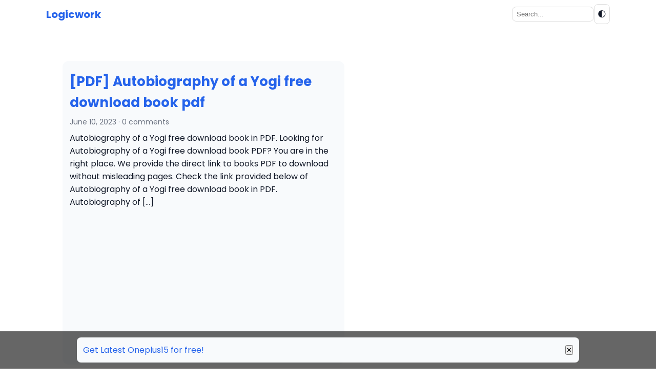

--- FILE ---
content_type: text/html; charset=utf-8
request_url: https://www.google.com/recaptcha/api2/aframe
body_size: 268
content:
<!DOCTYPE HTML><html><head><meta http-equiv="content-type" content="text/html; charset=UTF-8"></head><body><script nonce="-thRBGxQJHr_OT4JWsJNmQ">/** Anti-fraud and anti-abuse applications only. See google.com/recaptcha */ try{var clients={'sodar':'https://pagead2.googlesyndication.com/pagead/sodar?'};window.addEventListener("message",function(a){try{if(a.source===window.parent){var b=JSON.parse(a.data);var c=clients[b['id']];if(c){var d=document.createElement('img');d.src=c+b['params']+'&rc='+(localStorage.getItem("rc::a")?sessionStorage.getItem("rc::b"):"");window.document.body.appendChild(d);sessionStorage.setItem("rc::e",parseInt(sessionStorage.getItem("rc::e")||0)+1);localStorage.setItem("rc::h",'1769563098581');}}}catch(b){}});window.parent.postMessage("_grecaptcha_ready", "*");}catch(b){}</script></body></html>

--- FILE ---
content_type: application/x-javascript
request_url: https://logicwork.in/wp-content/themes/expert-theme/assets/script.js
body_size: -61
content:
// Dark mode toggle
(function(){
  var btn = document.getElementById('theme-toggle');
  if(!btn) return;
  btn.addEventListener('click', function(){
    var el = document.documentElement;
    var cur = el.getAttribute('data-theme') === 'dark' ? 'light' : 'dark';
    el.setAttribute('data-theme', cur);
    document.cookie = 'expert_theme='+cur+';path=/';
  });
  // overlay close
  document.addEventListener('click', function(e){
    if(e.target && e.target.id==='expert-overlay-close'){
      var ov = document.getElementById('expert-overlay');
      if(ov) ov.style.display='none';
    }
  });
})();
